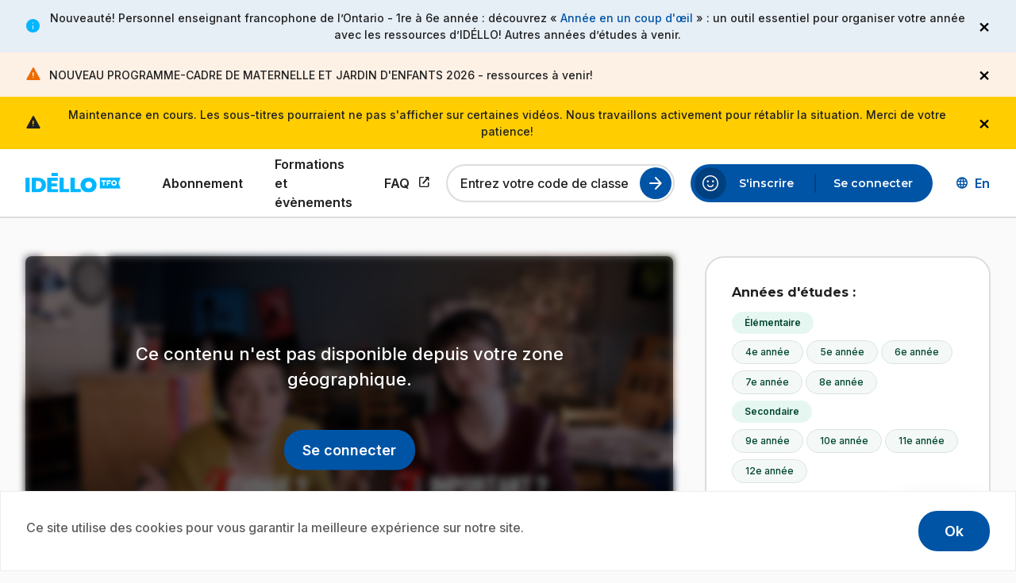

--- FILE ---
content_type: text/html; charset=UTF-8
request_url: https://www.idello.org/gp834133/le-triangle-des-bermudes-un-bon-sujet-darticle-cest-quoi
body_size: 63464
content:
<!DOCTYPE html><html lang="fr" dir="ltr" prefix="og: https://ogp.me/ns#"><head><meta charset="utf-8" /><meta name="description" content="Marilou croit avoir trouvé un bon sujet pour son premier article pour le Pigeon rassembleur, le journal étudiant de l&#039;école. Mais, c&#039;est quoi au juste « un bon sujet »? Le mystère du corridor sans wifi passera-t-il le test? À suivre." /><link rel="canonical" href="https://www.idello.org/gp834133/le-triangle-des-bermudes-un-bon-sujet-darticle-cest-quoi" /><link rel="icon" href="/themes/custom/idello/favicons/favicon.ico" /><link rel="icon" sizes="16x16" href="/themes/custom/idello/favicons/favicon-16x16.png" /><link rel="icon" sizes="32x32" href="/themes/custom/idello/favicons/favicon-32x32.png" /><link rel="icon" sizes="96x96" href="/themes/custom/idello/favicons/favicon-96x96.png" /><link rel="icon" sizes="192x192" href="/themes/custom/idello/favicons/android-chrome-192x192.png" /><link rel="apple-touch-icon" href="/themes/custom/idello/favicons/apple-touch-icon-60x60.png" /><link rel="apple-touch-icon" sizes="72x72" href="/themes/custom/idello/favicons/apple-touch-icon-72x72.png" /><link rel="apple-touch-icon" sizes="76x76" href="/themes/custom/idello/favicons/apple-touch-icon-76x76.png" /><link rel="apple-touch-icon" sizes="114x114" href="/themes/custom/idello/favicons/apple-touch-icon-114x114.png" /><link rel="apple-touch-icon" sizes="120x120" href="/themes/custom/idello/favicons/apple-touch-icon-120x120.png" /><link rel="apple-touch-icon" sizes="144x144" href="/themes/custom/idello/favicons/favicon-144x144.png" /><link rel="apple-touch-icon" sizes="152x152" href="/themes/custom/idello/favicons/apple-touch-icon-152x152.png" /><link rel="apple-touch-icon" sizes="180x180" href="/themes/custom/idello/favicons/apple-touch-icon-180x180.png" /><link rel="apple-touch-icon-precomposed" href="/themes/custom/idello/favicons/apple-touch-icon-57x57.png" /><link rel="apple-touch-icon-precomposed" sizes="72x72" href="/themes/custom/idello/favicons/apple-touch-icon-72x72.png" /><link rel="apple-touch-icon-precomposed" sizes="76x76" href="/themes/custom/idello/favicons/apple-touch-icon-76x76.png" /><link rel="apple-touch-icon-precomposed" sizes="114x114" href="/themes/custom/idello/favicons/apple-touch-icon-114x114.png" /><link rel="apple-touch-icon-precomposed" sizes="120x120" href="/themes/custom/idello/favicons/apple-touch-icon-120x120.png" /><link rel="apple-touch-icon-precomposed" sizes="144x144" href="/themes/custom/idello/favicons/favicon-144x144.png" /><link rel="apple-touch-icon-precomposed" sizes="152x152" href="/themes/custom/idello/favicons/apple-touch-icon-152x152.png" /><link rel="apple-touch-icon-precomposed" sizes="180x180" href="/themes/custom/idello/favicons/apple-touch-icon-180x180.png" /><meta name="Generator" content="Drupal 11 (https://www.drupal.org)" /><meta name="MobileOptimized" content="width" /><meta name="HandheldFriendly" content="true" /><meta name="viewport" content="width=device-width, initial-scale=1.0" /><script src="https://js.sentry-cdn.com/987fad8ea3cdd8e94d9ffb1c05809fe9.min.js" crossorigin="anonymous"></script><link rel="alternate" hreflang="fr" href="https://www.idello.org/gp834133/le-triangle-des-bermudes-un-bon-sujet-darticle-cest-quoi" /><link rel="alternate" hreflang="en" href="https://www.idello.org/en/gp834133/le-triangle-des-bermudes-un-bon-sujet-darticle-cest-quoi" /><title>Le Triangle des Bermudes : Un bon sujet d&#039;article, c&#039;est quoi? | Idéllo</title><link rel="stylesheet" media="all" href="/sites/default/files/css/css_3xTdJUKerZfnoDqhvM4dpJ-h99ZJsxcd-ikjKn7WiHY.css?delta=0&amp;language=fr&amp;theme=idello&amp;include=[base64]" /><link rel="stylesheet" media="all" href="//cdnjs.cloudflare.com/ajax/libs/font-awesome/6.6.0/css/all.min.css" /><link rel="stylesheet" media="all" href="/sites/default/files/css/css_FnOAcbfBc3NJB_4UI5HklnuOZzh8jAoHP8OlGjCicl4.css?delta=2&amp;language=fr&amp;theme=idello&amp;include=[base64]" /><link rel="stylesheet" media="all" href="//fonts.googleapis.com/css2?family=Inter:wght@500;600;700&amp;family=Montserrat:wght@400;500;600;700;800&amp;display=swap" /><link rel="stylesheet" media="all" href="//fonts.googleapis.com/css2?family=Material+Symbols+Rounded:opsz,wght,FILL,GRAD@24,400..700,0..1,0&amp;display=swap" /><link rel="stylesheet" media="all" href="/sites/default/files/css/css_9D0FoiaGfm2YFzfVOQcjJ1qUzCZfXeT4oJL4E9mDhmo.css?delta=5&amp;language=fr&amp;theme=idello&amp;include=[base64]" /><script type="application/json" data-drupal-selector="drupal-settings-json">{"path":{"baseUrl":"\/","pathPrefix":"","currentPath":"node\/154407","currentPathIsAdmin":false,"isFront":false,"currentLanguage":"fr"},"pluralDelimiter":"\u0003","suppressDeprecationErrors":true,"ajaxPageState":{"libraries":"[base64]","theme":"idello","theme_token":null},"ajaxTrustedUrl":{"\/api\/series\/152993\/episodes":true,"form_action_p_pvdeGsVG5zNF_XLGPTvYSKCf43t8qZYSwcfZl2uzM":true,"\/gp834133\/le-triangle-des-bermudes-un-bon-sujet-darticle-cest-quoi?ajax_form=1":true},"gtag":{"tagId":"G-GD9Y1S888W","consentMode":false,"otherIds":[""],"events":[],"additionalConfigInfo":[]},"gtm":{"tagId":null,"settings":{"data_layer":"dataLayer","include_classes":false,"allowlist_classes":"","blocklist_classes":"","include_environment":false,"environment_id":"","environment_token":""},"tagIds":["GTM-W626VXK"]},"cookies":{"cookiesjsr":{"config":{"cookie":{"name":"cookiesjsr","expires":31536000000,"domain":"","sameSite":"Lax","secure":false},"library":{"libBasePath":"\/libraries\/cookiesjsr\/dist","libPath":"\/libraries\/cookiesjsr\/dist\/cookiesjsr.min.js","scrollLimit":0},"callback":{"method":"post","url":"\/cookies\/consent\/callback.json","headers":[]},"interface":{"openSettingsHash":"#","showDenyAll":false,"denyAllOnLayerClose":false,"settingsAsLink":false,"availableLangs":["fr","en"],"defaultLang":"fr","groupConsent":false,"cookieDocs":false}},"services":{"functional":{"id":"functional","services":[{"key":"functional","type":"functional","name":" Fonctionnel requis","info":{"value":"\u003Ctable\u003E\u003Cthead\u003E\u003Ctr\u003E\u003Cth width=\u002215%\u0022\u003ECookie name\u003C\/th\u003E\u003Cth width=\u002215%\u0022\u003EDefault expiration time\u003C\/th\u003E\u003Cth\u003EDescription\u003C\/th\u003E\u003C\/tr\u003E\u003C\/thead\u003E\u003Ctbody\u003E\u003Ctr\u003E\u003Ctd\u003E\u003Ccode dir=\u0022ltr\u0022 translate=\u0022no\u0022\u003ESSESS\u0026lt;ID\u0026gt;\u003C\/code\u003E\u003C\/td\u003E\u003Ctd\u003E1 mois\u003C\/td\u003E\u003Ctd\u003ESi vous \u00eates connect\u00e9 \u00e0 ce site Web, un cookie de session est n\u00e9cessaire pour identifier et connecter votre navigateur \u00e0 votre compte utilisateur dans le backend du serveur de ce site Web.\u003C\/td\u003E\u003C\/tr\u003E\u003Ctr\u003E\u003Ctd\u003E\u003Ccode dir=\u0022ltr\u0022 translate=\u0022no\u0022\u003Ecookiesjsr\u003C\/code\u003E\u003C\/td\u003E\u003Ctd\u003E1 an\u003C\/td\u003E\u003Ctd\u003ELors de votre premi\u00e8re visite sur ce site, il vous a \u00e9t\u00e9 demand\u00e9 votre autorisation pour utiliser plusieurs services (y compris ceux de tiers) qui n\u00e9cessitent l\u0027enregistrement de donn\u00e9es dans votre navigateur (cookies, stockage local). Vos d\u00e9cisions concernant chaque service (autoriser, refuser) sont enregistr\u00e9es dans ce cookie et r\u00e9utilis\u00e9es \u00e0 chaque fois que vous visitez ce site.\u003C\/td\u003E\u003C\/tr\u003E\u003C\/tbody\u003E\u003C\/table\u003E","format":"full_html"},"uri":"","needConsent":false}],"weight":1}},"translation":{"_core":{"default_config_hash":"PpB_t3-mnEd5Lckhxc9rfquSMa0CndPslGvJZlcg61E"},"langcode":"fr","bannerText":"Ce site utilise des cookies pour vous garantir la meilleure exp\u00e9rience sur notre site.","privacyPolicy":"","privacyUri":"","imprint":"","imprintUri":"","cookieDocs":"","cookieDocsUri":"","officialWebsite":"","denyAll":"","alwaysActive":"Always active","settings":"","acceptAll":"Ok","requiredCookies":"Required cookies","cookieSettings":"Cookie settings","close":"Fermer","readMore":"Read more","allowed":"Allowed","denied":"Denied","settingsAllServices":"Settings for all services","saveSettings":"Sauvegarder","default_langcode":"en","disclaimerText":"All cookie information is subject to change by the service providers. We update this information regularly.","disclaimerTextPosition":"above","processorDetailsLabel":"Processor Company Details","processorLabel":"Soci\u00e9t\u00e9","processorWebsiteUrlLabel":"Company Website","processorPrivacyPolicyUrlLabel":"Company Privacy Policy","processorCookiePolicyUrlLabel":"Company Cookie Policy","processorContactLabel":"Data Protection Contact Details","placeholderAcceptAllText":"Accept All Cookies","functional":{"title":"Fonctionnelle","details":"Gr\u00e2ce aux informations stock\u00e9es et renvoy\u00e9es, un site Web peut reconna\u00eetre que vous y avez d\u00e9j\u00e0 acc\u00e9d\u00e9 et visit\u00e9 via le navigateur de votre appareil. Nous utilisons ces informations pour organiser et afficher le site Web de mani\u00e8re optimale en fonction de vos pr\u00e9f\u00e9rences. Dans ce cadre, seul le cookie lui-m\u00eame est identifi\u00e9 sur votre appareil. Les donn\u00e9es personnelles ne sont stock\u00e9es qu\u0027avec votre consentement expr\u00e8s ou lorsque cela est absolument n\u00e9cessaire pour permettre l\u0027utilisation du service que nous fournissons et auquel vous acc\u00e9dez."}}},"cookiesTexts":{"_core":{"default_config_hash":"PpB_t3-mnEd5Lckhxc9rfquSMa0CndPslGvJZlcg61E"},"langcode":"fr","bannerText":"Ce site utilise des cookies pour vous garantir la meilleure exp\u00e9rience sur notre site.","privacyPolicy":"","privacyUri":"","imprint":"","imprintUri":"","cookieDocs":"","cookieDocsUri":"","officialWebsite":"","denyAll":"","alwaysActive":"Always active","settings":"","acceptAll":"Ok","requiredCookies":"Required cookies","cookieSettings":"Cookie settings","close":"Fermer","readMore":"Read more","allowed":"Allowed","denied":"Denied","settingsAllServices":"Settings for all services","saveSettings":"Sauvegarder","default_langcode":"en","disclaimerText":"All cookie information is subject to change by the service providers. We update this information regularly.","disclaimerTextPosition":"above","processorDetailsLabel":"Processor Company Details","processorLabel":"Soci\u00e9t\u00e9","processorWebsiteUrlLabel":"Company Website","processorPrivacyPolicyUrlLabel":"Company Privacy Policy","processorCookiePolicyUrlLabel":"Company Cookie Policy","processorContactLabel":"Data Protection Contact Details","placeholderAcceptAllText":"Accept All Cookies"},"services":{"functional":{"uuid":"380ca3ba-90da-4ba1-ac8b-a58faca5af8d","langcode":"fr","status":true,"dependencies":[],"_core":{"default_config_hash":"N-O3629vb-jExOxfM0FYcfPzEu6QVzgWHMm06jMERLg"},"id":"functional","label":" Fonctionnel requis","group":"functional","info":{"value":"\u003Ctable\u003E\u003Cthead\u003E\u003Ctr\u003E\u003Cth width=\u002215%\u0022\u003ECookie name\u003C\/th\u003E\u003Cth width=\u002215%\u0022\u003EDefault expiration time\u003C\/th\u003E\u003Cth\u003EDescription\u003C\/th\u003E\u003C\/tr\u003E\u003C\/thead\u003E\u003Ctbody\u003E\u003Ctr\u003E\u003Ctd\u003E\u003Ccode dir=\u0022ltr\u0022 translate=\u0022no\u0022\u003ESSESS\u0026lt;ID\u0026gt;\u003C\/code\u003E\u003C\/td\u003E\u003Ctd\u003E1 mois\u003C\/td\u003E\u003Ctd\u003ESi vous \u00eates connect\u00e9 \u00e0 ce site Web, un cookie de session est n\u00e9cessaire pour identifier et connecter votre navigateur \u00e0 votre compte utilisateur dans le backend du serveur de ce site Web.\u003C\/td\u003E\u003C\/tr\u003E\u003Ctr\u003E\u003Ctd\u003E\u003Ccode dir=\u0022ltr\u0022 translate=\u0022no\u0022\u003Ecookiesjsr\u003C\/code\u003E\u003C\/td\u003E\u003Ctd\u003E1 an\u003C\/td\u003E\u003Ctd\u003ELors de votre premi\u00e8re visite sur ce site, il vous a \u00e9t\u00e9 demand\u00e9 votre autorisation pour utiliser plusieurs services (y compris ceux de tiers) qui n\u00e9cessitent l\u0027enregistrement de donn\u00e9es dans votre navigateur (cookies, stockage local). Vos d\u00e9cisions concernant chaque service (autoriser, refuser) sont enregistr\u00e9es dans ce cookie et r\u00e9utilis\u00e9es \u00e0 chaque fois que vous visitez ce site.\u003C\/td\u003E\u003C\/tr\u003E\u003C\/tbody\u003E\u003C\/table\u003E","format":"full_html"},"consentRequired":false,"purpose":"Cookies fonctionnels essentiels pour fournir des fonctionnalit\u00e9s g\u00e9n\u00e9rales","processor":"","processorContact":"","processorUrl":"","processorPrivacyPolicyUrl":"","processorCookiePolicyUrl":"","placeholderMainText":"Ce contenu est bloqu\u00e9 car les cookies fonctionnels requis n\u0027ont pas \u00e9t\u00e9 accept\u00e9s.","placeholderAcceptText":"Accepter uniquement les cookies fonctionnels requis"}},"groups":{"functional":{"uuid":"c2c61d23-6340-4233-8825-0df89f88d9ff","langcode":"fr","status":true,"dependencies":[],"_core":{"default_config_hash":"aHm4Q63Ge97tcktTa_qmUqJMir45iyGY2lEvvqPW68g"},"id":"functional","label":"Fonctionnelle","weight":1,"title":"Fonctionnelle","details":"Gr\u00e2ce aux informations stock\u00e9es et renvoy\u00e9es, un site Web peut reconna\u00eetre que vous y avez d\u00e9j\u00e0 acc\u00e9d\u00e9 et visit\u00e9 via le navigateur de votre appareil. Nous utilisons ces informations pour organiser et afficher le site Web de mani\u00e8re optimale en fonction de vos pr\u00e9f\u00e9rences. Dans ce cadre, seul le cookie lui-m\u00eame est identifi\u00e9 sur votre appareil. Les donn\u00e9es personnelles ne sont stock\u00e9es qu\u0027avec votre consentement expr\u00e8s ou lorsque cela est absolument n\u00e9cessaire pour permettre l\u0027utilisation du service que nous fournissons et auquel vous acc\u00e9dez."},"marketing":{"uuid":"0ea39bbc-5db7-47d1-a51b-7176401847c1","langcode":"fr","status":true,"dependencies":[],"_core":{"default_config_hash":"JkP6try0AxX_f4RpFEletep5NHSlVB1BbGw0snW4MO8"},"id":"marketing","label":"Marketing","weight":20,"title":"Marketing","details":"Customer communication and marketing tools."},"performance":{"uuid":"439c516b-eabf-427f-86a0-e3463ae940dc","langcode":"fr","status":true,"dependencies":[],"_core":{"default_config_hash":"Jv3uIJviBj7D282Qu1ZpEQwuOEb3lCcDvx-XVHeOJpw"},"id":"performance","label":"Performance","weight":30,"title":"Performance Cookies","details":"Performance cookies collect aggregated information about how our website is used. The purpose of this is to improve its attractiveness, content and functionality. These cookies help us to determine whether, how often and for how long particular sub-pages of our website are accessed and which content users are particularly interested in. Search terms, country, region and (where applicable) the city from which the website is accessed are also recorded, as is the proportion of mobile devices that are used to access the website. We use this information to compile statistical reports that help us tailor the content of our website to your needs and optimize our offer."},"social":{"uuid":"ab887557-e6f3-4ba1-9bd1-0ed843fc8fc9","langcode":"fr","status":true,"dependencies":[],"_core":{"default_config_hash":"w9uS0Ktbh58ffWxW1ue_MKgB_he6iZPMx2Pc6tN4K4o"},"id":"social","label":"Social Plugins","weight":20,"title":"Social Plugins","details":"Social media widgets provide additional content originally published on third party platforms."},"tracking":{"uuid":"eef536db-7e93-4630-a20d-4a7dcc5cbfda","langcode":"fr","status":true,"dependencies":[],"_core":{"default_config_hash":"_gYDe3qoEc6L5uYR6zhu5V-3ARLlyis9gl1diq7Tnf4"},"id":"tracking","label":"Suivi","weight":10,"title":"Tracking cookies","details":"Marketing cookies come from external advertising companies (\u0022third-party cookies\u0022) and are used to collect information about the websites visited by the user. The purpose of this is to create and display target group-oriented content and advertising for the user."},"video":{"uuid":"01ddc495-54ba-4fc2-bead-507599682401","langcode":"fr","status":true,"dependencies":[],"_core":{"default_config_hash":"w1WnCmP2Xfgx24xbx5u9T27XLF_ZFw5R0MlO-eDDPpQ"},"id":"video","label":"Vid\u00e9os","weight":40,"title":"Video","details":"Video sharing services help to add rich media on the site and increase its visibility."}}},"views":{"ajax_path":"\/views\/ajax","ajaxViews":{"views_dom_id:bb5f8cca0c0fed5c6582fb8799dbb78eaa03384b416167fed05ac037b6bd1361":{"view_name":"resources","view_display_id":"series_episodes","view_args":"152993","view_path":"\/node\/154407","view_base_path":"api\/series\/%node\/episodes","view_dom_id":"bb5f8cca0c0fed5c6582fb8799dbb78eaa03384b416167fed05ac037b6bd1361","pager_element":0}}},"sitewideAlert":{"refreshInterval":120000,"automaticRefresh":false},"ajax":{"edit-actions-submit":{"callback":"::submitAjaxForm","event":"click","effect":"none","speed":500,"progress":{"type":"throbber","message":""},"disable-refocus":true,"url":"\/gp834133\/le-triangle-des-bermudes-un-bon-sujet-darticle-cest-quoi?ajax_form=1","httpMethod":"POST","dialogType":"ajax","submit":{"_triggering_element_name":"op","_triggering_element_value":"Submit"}}},"user":{"uid":0,"permissionsHash":"a87bd5d2822abff2910442ff8f14e5caf6449998327fcd522d1ad02b5f3263be"}}</script><script src="/core/assets/vendor/jquery/jquery.min.js?v=4.0.0-beta.2"></script><script src="/sites/default/files/js/js_2E_bho4MIxB4ZG6ouumzMHauYorUNMURUFY5Gegs_B8.js?scope=header&amp;delta=1&amp;language=fr&amp;theme=idello&amp;include=[base64]"></script><script src="/modules/contrib/cookies/js/cookiesjsr.conf.js?v=11.2.1" defer></script><script src="/libraries/cookiesjsr/dist/cookiesjsr-preloader.min.js?v=11.2.1" defer></script><script src="/modules/contrib/google_tag/js/gtag.js?t8xi5d"></script><script src="/modules/contrib/google_tag/js/gtm.js?t8xi5d"></script><script src="https://cdn.jwplayer.com/libraries/JcP5dXrr.js"></script><script src="/sites/default/files/js/js_wtLaIYv2Zhva0acrtoJX8sioQS5JIoLhoQXDmrj2ixU.js?scope=header&amp;delta=7&amp;language=fr&amp;theme=idello&amp;include=[base64]"></script></head><body class="path-node page-node-type-video"> <a href="#main-content" class="skip-to-content"> Aller au contenu principal </a> <noscript><iframe src="https://www.googletagmanager.com/ns.html?id=GTM-W626VXK"
height="0" width="0" style="display:none;visibility:hidden"></iframe></noscript><div data-sitewide-alert role="banner"></div><div class="dialog-off-canvas-main-canvas" data-off-canvas-main-canvas><div class="page-wrapper layout-container"> <header id="header" class="header" role="banner"><div class="header-inner"><div class="region region-header"><div id="block-site-branding" class="block block-system block-system-branding-block"> <a href="/" rel="home"><img src="/themes/custom/idello/logo.svg" alt="Page d'accueil Idéllo, un site TFO."/></a></div> <button class="btn-toggle-nav" type="button" aria-expanded="false"> <span class="burger-icon" aria-hidden="true"></span> <span class="btn-text-open visually-hidden">Open the menu</span> <span class="btn-text-close visually-hidden">Close the menu</span> </button><div aria-live="polite" aria-atomic="true" class="live-region visually-hidden"></div></div><div class="nav-wrapper"><div class="region region-primary-menu"> <nav role="navigation" aria-labelledby="block-main-menu-menu" id="block-main-menu" class="block block-menu navigation menu--main"><ul class="menu"><li class="menu-item"> <a href="/abonnement" class="menu-link" target="_self" data-drupal-link-system-path="node/79473"> Abonnement </a></li><li class="menu-item"> <a href="/formations-et-evenements" class="menu-link" target="_self" data-drupal-link-system-path="node/78040"> Formations et évènements </a></li><li class="menu-item"> <a href="https://support.idello.org/s/?language=fr" class="menu-link link-external" target="_blank"> FAQ <span class="show-for-sr">Ce lien s'ouvrira dans un nouvel onglet.</span> </a></li></ul> </nav><div id="block-register-by-class-code-form" class="block block-user-registration block-register-by-class-code-form-block"><form class="list-filter-compact-form" novalidate="novalidate" data-drupal-selector="user-registration-by-class-code-form" action="/gp834133/le-triangle-des-bermudes-un-bon-sujet-darticle-cest-quoi" method="post" id="user-registration-by-class-code-form" accept-charset="UTF-8"><div class="js-form-item form-item js-form-type-textfield form-type-textfield js-form-item-class-code form-item-class-code"> <input data-drupal-selector="edit-class-code" type="text" id="edit-class-code" name="class_code" value="" size="60" maxlength="6" placeholder="Entrez votre code de classe" class="form-text" /> <label for="edit-class-code" class="option">Entrez votre code de classe</label></div><div class="form-actions js-form-wrapper form-wrapper" data-drupal-selector="edit-actions" id="edit-actions"><input id="search-class-code" data-drupal-selector="edit-submit" type="submit" name="op" value="Lancer la recherche" class="button js-form-submit form-submit" /></div><input autocomplete="off" data-drupal-selector="form-bmrvkjloek1vkrhqrd6uiua74lbfaroiura7mzvdzw4" type="hidden" name="form_build_id" value="form-BMRVkjLoEk1vKRHqRD6UIuA74LbFaroiURa7mzvDzw4" /><input data-drupal-selector="edit-user-registration-by-class-code-form" type="hidden" name="form_id" value="user_registration_by_class_code_form" /></form></div></div><div class="region region-secondary-menu"> <nav role="navigation" aria-labelledby="block-account-menu-menu" id="block-account-menu" class="block block-menu navigation menu--account"><ul class="menu"><li class="menu-item"> <a href="/user/register" class="menu-link" target="_self" data-drupal-link-system-path="user/register"> S&#039;inscrire </a></li><li class="menu-item"> <a href="/user/login" class="menu-link" target="_self" data-drupal-link-system-path="user/login"> Se connecter </a></li></ul> </nav><nav role="navigation" aria-labelledby="block-sub-navigation-profile-header-menu" id="block-sub-navigation-profile-header" class="block block-menu navigation menu--sub-navigation-profile"><ul class="menu"><li class="menu-item"> <a href="https://support.idello.org/s/?language=fr" target="_blank" icon="help" class="menu-link link-external link-wrapper link-with-icon"> <span class="material-symbols-rounded" aria-hidden="true">help</span> Aide <span class="show-for-sr">Ce lien s'ouvrira dans un nouvel onglet.</span> </a></li></ul> </nav><div class="language-switcher-language-url block block-language block-language-blocklanguage-interface" id="block-language-switcher" role="navigation"><ul class="links"><li hreflang="en" data-drupal-link-system-path="node/154407"><a href="/en/gp834133/le-triangle-des-bermudes-un-bon-sujet-darticle-cest-quoi" class="language-link button clear left icon" hreflang="en" data-drupal-link-system-path="node/154407"><span class="visually-hidden">Discover the English version of Idéllo.</span><span aria-hidden="true">En</span></a></li></ul></div></div></div></div></header><div class="layout-1column"> <a id="main-content" tabindex="-1"></a> <main role="main" class="layout-content"><div class="region region-content"><div data-drupal-messages-fallback class="hidden"></div><div id="block-idello-content" class="block block-system block-system-main-block"><div class="resource-single grid-container resource-type-video media-locked node--type-video node--view-mode-full"><div class="resource-single-main"><div class="two-columns-content"><div class="left-content"><div class="resource-single-media media-wrapper-video with-transcription"><div class="resource-single-thumbnail"> <img src="https://mogador.directus.app/assets/990e0a11-f7b6-4b20-9d07-44672d15b881?width=1300&height=600" alt="" class="1300x600" loading="lazy"></div><div class="lock"><div class="lock-message"> Ce contenu n'est pas disponible depuis votre zone géographique.</div><div class="btn-wrapper"> <a href="/user/login" class="button">Se connecter</a></div></div></div><div class="resource-single-info"><div class="resource-single-header"><div class="media-title-wrapper"><div class="media-resource-surtitle series-name"><div><a href="/002704957/le-pigeon-rassembleur" hreflang="fr">Le Pigeon rassembleur</a></div></div><h1 class="media-resource-title">Le Triangle des Bermudes : Un bon sujet d&#039;article, c&#039;est quoi?</h1></div><div class="btn-actions-wrapper"> <button class="js-share-copy button hollow action has-tip" type="button" data-open="share-modal1" data-tooltip aria-haspopup="true" data-tip-text="Partager" data-disable-for-touch="true" > <span class="material-symbols-rounded">share</span></button><div class="reveal js-modal share-modal" id="share-modal1" data-reveal data-animation-in="fade-in" data-animation-out="fade-out fast"><div class="modal-content"><h2 class="modal-title">Partager</h2><div class="js-form-item form-item js-form-type-clipboard form-type-clipboard js-clipboard-copy-wrapper"> <input type="text" readonly="" id="referralcode" name="referralcode" value="https://www.idello.org/gp834133/le-triangle-des-bermudes-un-bon-sujet-darticle-cest-quoi" class="form-text" /> <button type="button" class="js-clipboard-copy button clear icon"> <span class="material-symbols-rounded" aria-hidden="true">content_copy</span><span class="txt">Copier</span> <span class="copied-confirmation left-side" aria-hidden="true">Copié!</span> </button></div></div> <button class="close-button" data-close aria-label="Fermer la modale" type="button"><span aria-hidden="true">&times;</span></button></div></div></div><div class="resource-single-meta-data"><div> S1 (extra) <span class="episode-number-field"> E2 </span></div> <span class="dot">&#183;</span><div>2019</div></div><div class="resource-single-expiration"> <span class="material-symbols-rounded">warning</span><div class="expiration-label">Expire le&nbsp;<div><time datetime="2026-01-18T05:00:00Z">18 janvier 2026</time></div></div></div><div class="resource-single-description"><div><p>Marilou croit avoir trouvé un bon sujet pour son premier article pour le Pigeon rassembleur, le journal étudiant de l&#039;école. Mais, c&#039;est quoi au juste « un bon sujet »? Le mystère du corridor sans wifi passera-t-il le test? À suivre.</p></div></div></div><div class="resource-tags resource-tags-mobile"><div class="tags-category"><div class="category-label">Années d'études&nbsp;:</div><div class="tags-wrapper"> <a href="/explorer-ressources?levels.lvl1%5B%5D=Niveaux+scolaires+%3E+%C3%89l%C3%A9mentaire" class="tag-item tag-parent"> Élémentaire </a> <a href="/explorer-ressources?levels.lvl2%5B%5D=Niveaux+scolaires+%3E+%C3%89l%C3%A9mentaire+%3E+4e+ann%C3%A9e" class="tag-item tag-child"> 4e année </a> <a href="/explorer-ressources?levels.lvl2%5B%5D=Niveaux+scolaires+%3E+%C3%89l%C3%A9mentaire+%3E+5e+ann%C3%A9e" class="tag-item tag-child"> 5e année </a> <a href="/explorer-ressources?levels.lvl2%5B%5D=Niveaux+scolaires+%3E+%C3%89l%C3%A9mentaire+%3E+6e+ann%C3%A9e" class="tag-item tag-child"> 6e année </a> <a href="/explorer-ressources?levels.lvl2%5B%5D=Niveaux+scolaires+%3E+%C3%89l%C3%A9mentaire+%3E+7e+ann%C3%A9e" class="tag-item tag-child"> 7e année </a> <a href="/explorer-ressources?levels.lvl2%5B%5D=Niveaux+scolaires+%3E+%C3%89l%C3%A9mentaire+%3E+8e+ann%C3%A9e" class="tag-item tag-child"> 8e année </a> <a href="/explorer-ressources?levels.lvl1%5B%5D=Niveaux+scolaires+%3E+Secondaire" class="tag-item tag-parent"> Secondaire </a> <a href="/explorer-ressources?levels.lvl2%5B%5D=Niveaux+scolaires+%3E+Secondaire+%3E+9e+ann%C3%A9e" class="tag-item tag-child"> 9e année </a> <a href="/explorer-ressources?levels.lvl2%5B%5D=Niveaux+scolaires+%3E+Secondaire+%3E+10e+ann%C3%A9e" class="tag-item tag-child"> 10e année </a> <a href="/explorer-ressources?levels.lvl2%5B%5D=Niveaux+scolaires+%3E+Secondaire+%3E+11e+ann%C3%A9e" class="tag-item tag-child"> 11e année </a> <a href="/explorer-ressources?levels.lvl2%5B%5D=Niveaux+scolaires+%3E+Secondaire+%3E+12e+ann%C3%A9e" class="tag-item tag-child"> 12e année </a></div></div><div class="tags-category"><div class="category-label">Matières&nbsp;:</div><div class="tags-wrapper"> <a href='/explorer-ressources?subjects.lvl1%5B%5D=Mati%C3%A8res+scolaires+%3E+Fran%C3%A7ais' class="tag-item tag-parent">Français</a> <a href='/explorer-ressources?subjects.lvl2%5B%5D=Mati%C3%A8res+scolaires+%3E+Fran%C3%A7ais+%3E+R%C3%A9daction' class="tag-item tag-child">Rédaction</a></div></div><div class="tags-category"><div class="category-label">Compétences&nbsp;:</div><div class="tags-wrapper"> <a href='/explorer-ressources?skills%5B%5D=Communication' class="tag-item tag-parent">Communication</a> <a href='/explorer-ressources?skills%5B%5D=Pens%C3%A9e+critique' class="tag-item tag-parent">Pensée critique</a></div></div><div class="tags-category"><div class="category-label">Niveau de français&nbsp;:</div><div class="tags-wrapper"> <a href='/explorer-ressources?fls.lvl2%5B%5D=FLS+%3E+B%3A+Utilisateur+ind%C3%A9pendant+%3E+B1+%3A+Seuil' class="tag-item tag-child">B1 : Seuil</a> <a href='/explorer-ressources?fls.lvl2%5B%5D=FLS+%3E+B%3A+Utilisateur+ind%C3%A9pendant+%3E+B2+%3A+Avanc%C3%A9+ou+ind%C3%A9pendant' class="tag-item tag-child">B2 : Avancé ou indépendant</a></div></div></div><div class="related-media"><div class="tabs js-tabs"><ul class="tabslist js-tablist" data-hx="h2"><li class="tabslist-item js-tablist__item"> <a href="#panel-videos" class="tabslist-link js-tablist__link"> Épisodes (<span id="tab-episodes-count" class="episode-count">15</span>) </a></li></ul><div class="tabcontent js-tabcontent" id="panel-videos"><div class="views-element-container"><div class="videos-by-series-wrapper js-view-dom-id-bb5f8cca0c0fed5c6582fb8799dbb78eaa03384b416167fed05ac037b6bd1361"><form class="views-exposed-form" data-drupal-selector="views-exposed-form-resources-series-episodes" action="/api/series/152993/episodes" method="get" id="views-exposed-form-resources-series-episodes" accept-charset="UTF-8"><div class="js-form-item form-item js-form-type-select form-type-select js-form-item-season form-item-season form-no-label"> <select class="form-select season-select" data-drupal-selector="edit-season" id="edit-season--2" name="season"><option value="594" selected="selected">Saison 1</option><option value="688">Saison 2</option><option value="1307">Saison 3</option> </select></div><div data-drupal-selector="edit-actions" class="form-actions js-form-wrapper form-wrapper" id="edit-actions--2"><input data-drupal-selector="edit-submit-resources-2" type="submit" id="edit-submit-resources--2" value="Appliquer" class="button js-form-submit form-submit" /></div></form><div data-drupal-views-infinite-scroll-content-wrapper class="views-infinite-scroll-content-wrapper clearfix"><div class="episodes-list" data-nbepisodes="25" id="wrapper-videos-by-series"><div class="media-resource-wide" data-row_id="154406"><div class="resource-teaser-wide resource-type-video resource-locked node--type-video node--view-mode-wide-teaser"> <a class="resource-link" href="/gp834132/le-triangle-des-bermudes-comment-trouver-une-idee-pour-un-article"><div class="resource-img"><div class="top-labels"><div class="lock">Abonnement</div></div> <img src="https://mogador.directus.app/assets/53f442b5-2090-45ac-82ff-9b8766f80369?width=478&height=270" alt="" class="478x270" loading="lazy"><div class="play"> <span class="material-symbols-rounded">play_circle</span></div></div><div class="resource-infos"><div class="title-wrapper"><h2 class="resource-title"> <span class="episode-number-field"> E1 </span>: Le Triangle des Bermudes : Comment trouver une idée pour un article? <span class="visually-hidden">.</span></h2></div><div class="resource-duration"><div class="field-duration">1 min 30 s</div> <span class="visually-hidden">.</span></div><div class="resource-description"> Annie-Claude accueille Marilou dans l&#039;équipe du journal étudiant du Pigeon rassembleur. Mais comment Marilou va-t-elle trouver le sujet de son premier article? Annie-Claude l&#039;aide à faire ses premiers pas de journaliste.</div></div> </a></div></div><div class="media-resource-wide is-current" data-row_id="154407"><div class="resource-teaser-wide resource-type-video resource-locked node--type-video node--view-mode-wide-teaser"> <a class="resource-link" href="/gp834133/le-triangle-des-bermudes-un-bon-sujet-darticle-cest-quoi"><div class="resource-img"><div class="top-labels"><div class="lock">Abonnement</div></div> <img src="https://mogador.directus.app/assets/990e0a11-f7b6-4b20-9d07-44672d15b881?width=478&height=270" alt="" class="478x270" loading="lazy"><div class="play"> <span class="material-symbols-rounded">play_circle</span></div></div><div class="resource-infos"><div class="title-wrapper"><h2 class="resource-title"> <span class="episode-number-field"> E2 </span>: Le Triangle des Bermudes : Un bon sujet d&#039;article, c&#039;est quoi? <span class="visually-hidden">.</span></h2></div><div class="resource-duration"><div class="field-duration">2 min 5 s</div> <span class="visually-hidden">.</span></div><div class="resource-description"> Marilou croit avoir trouvé un bon sujet pour son premier article pour le Pigeon rassembleur, le journal étudiant de l&#039;école. Mais, c&#039;est quoi au juste « un bon sujet »? Le mystère du corridor sans wifi passera-t-il le test? À suivre.</div></div> </a></div></div><div class="media-resource-wide" data-row_id="154408"><div class="resource-teaser-wide resource-type-video resource-locked node--type-video node--view-mode-wide-teaser"> <a class="resource-link" href="/gp834134/le-triangle-des-bermudes-comment-bien-debuter-un-article"><div class="resource-img"><div class="top-labels"><div class="lock">Abonnement</div></div> <img src="https://mogador.directus.app/assets/93f4a5c8-462a-4d8b-a38e-43085140b508?width=478&height=270" alt="" class="478x270" loading="lazy"><div class="play"> <span class="material-symbols-rounded">play_circle</span></div></div><div class="resource-infos"><div class="title-wrapper"><h2 class="resource-title"> <span class="episode-number-field"> E3 </span>: Le Triangle des Bermudes : Comment bien débuter un article? <span class="visually-hidden">.</span></h2></div><div class="resource-duration"><div class="field-duration">2 min 1 s</div> <span class="visually-hidden">.</span></div><div class="resource-description"> Savais-tu que la grande majorité des gens ne lisent pas les articles au complet? Le premier paragraphe est super important. Marilou et Annie-Claude expliquent pourquoi dans cette capsule du Pigeon rassembleur.</div></div> </a></div></div><div class="media-resource-wide" data-row_id="154409"><div class="resource-teaser-wide resource-type-video resource-locked node--type-video node--view-mode-wide-teaser"> <a class="resource-link" href="/gp834135/le-triangle-des-bermudes-comment-ecrire-un-article-clair-et-interessant"><div class="resource-img"><div class="top-labels"><div class="lock">Abonnement</div></div> <img src="https://mogador.directus.app/assets/05ec5cda-8d04-4a80-a8e1-4e872ee652a3?width=478&height=270" alt="" class="478x270" loading="lazy"><div class="play"> <span class="material-symbols-rounded">play_circle</span></div></div><div class="resource-infos"><div class="title-wrapper"><h2 class="resource-title"> <span class="episode-number-field"> E4 </span>: Le Triangle des Bermudes : Comment écrire un article clair et intéressant? <span class="visually-hidden">.</span></h2></div><div class="resource-duration"><div class="field-duration">1 min 41 s</div> <span class="visually-hidden">.</span></div><div class="resource-description"> Marilou a terminé son premier article pour le Pigeon rassembleur. Annie-Claude lui donne un coup de main pour la correction et en profite pour partager quelques trucs pas trop compliqués pour devenir la meilleure journaliste au monde (ou de l&#039;école).</div></div> </a></div></div><div class="media-resource-wide" data-row_id="154410"><div class="resource-teaser-wide resource-type-video resource-locked node--type-video node--view-mode-wide-teaser"> <a class="resource-link" href="/gp834136/le-triangle-des-bermudes-comment-trouver-une-bonne-photo-darticle"><div class="resource-img"><div class="top-labels"><div class="lock">Abonnement</div></div> <img src="https://mogador.directus.app/assets/bc0e00c7-10b3-4760-a62a-ce8be12d54f2?width=478&height=270" alt="" class="478x270" loading="lazy"><div class="play"> <span class="material-symbols-rounded">play_circle</span></div></div><div class="resource-infos"><div class="title-wrapper"><h2 class="resource-title"> <span class="episode-number-field"> E5 </span>: Le Triangle des Bermudes : Comment trouver une bonne photo d&#039;article? <span class="visually-hidden">.</span></h2></div><div class="resource-duration"><div class="field-duration">1 min 55 s</div> <span class="visually-hidden">.</span></div><div class="resource-description"> Tout est prêt pour la mise en page de l&#039;article de Marilou. Ne manque que la photo. Mais comment illustrer un bout de corridor? Peut-on prendre n&#039;importe quelle photo? Annie-Claude aide Marilou à mettre la touche finale à son article.</div></div> </a></div></div><div class="media-resource-wide" data-row_id="154411"><div class="resource-teaser-wide resource-type-video resource-locked node--type-video node--view-mode-wide-teaser"> <a class="resource-link" href="/gp834137/osez-la-critique-quels-sont-les-differents-roles"><div class="resource-img"><div class="top-labels"><div class="lock">Abonnement</div></div> <img src="https://mogador.directus.app/assets/2cde1050-9234-40b1-8dd9-f2210e54bcd6?width=478&height=270" alt="" class="478x270" loading="lazy"><div class="play"> <span class="material-symbols-rounded">play_circle</span></div></div><div class="resource-infos"><div class="title-wrapper"><h2 class="resource-title"> <span class="episode-number-field"> E6 </span>: Osez la critique! : Quels sont les différents rôles? <span class="visually-hidden">.</span></h2></div><div class="resource-duration"><div class="field-duration">2 min 22 s</div> <span class="visually-hidden">.</span></div><div class="resource-description"> Quelle est la différence entre une journaliste et un chroniqueur? C&#039;est quoi le travail d&#039;un éditorialiste? Léa et Éloi explorent les différents métiers que l&#039;on retrouve dans une salle de nouvelle.</div></div> </a></div></div><div class="media-resource-wide" data-row_id="154412"><div class="resource-teaser-wide resource-type-video resource-locked node--type-video node--view-mode-wide-teaser"> <a class="resource-link" href="/gp834138/osez-la-critique-cest-quoi-une-critique"><div class="resource-img"><div class="top-labels"><div class="lock">Abonnement</div></div> <img src="https://mogador.directus.app/assets/c1a038db-2110-4a40-84b7-77802b8159dc?width=478&height=270" alt="" class="478x270" loading="lazy"><div class="play"> <span class="material-symbols-rounded">play_circle</span></div></div><div class="resource-infos"><div class="title-wrapper"><h2 class="resource-title"> <span class="episode-number-field"> E7 </span>: Osez la critique! : C&#039;est quoi une critique? <span class="visually-hidden">.</span></h2></div><div class="resource-duration"><div class="field-duration">1 min 47 s</div> <span class="visually-hidden">.</span></div><div class="resource-description"> Éloi a tout un défi à relever. Il souhaite écrire la critique d&#039;un spectacle présenté à l&#039;école pour le journal étudiant. Mais c&#039;est quoi au juste une critique? Léa l&#039;aide à y voir plus clair.</div></div> </a></div></div><div class="media-resource-wide" data-row_id="154413"><div class="resource-teaser-wide resource-type-video resource-locked node--type-video node--view-mode-wide-teaser"> <a class="resource-link" href="/gp834139/osez-la-critique-comment-ecrire-une-critique"><div class="resource-img"><div class="top-labels"><div class="lock">Abonnement</div></div> <img src="https://mogador.directus.app/assets/8895ca2c-ca38-4213-bc01-c6acd44c81e7?width=478&height=270" alt="" class="478x270" loading="lazy"><div class="play"> <span class="material-symbols-rounded">play_circle</span></div></div><div class="resource-infos"><div class="title-wrapper"><h2 class="resource-title"> <span class="episode-number-field"> E8 </span>: Osez la critique! : Comment écrire une critique? <span class="visually-hidden">.</span></h2></div><div class="resource-duration"><div class="field-duration">2 min 12 s</div> <span class="visually-hidden">.</span></div><div class="resource-description"> Éloi est prêt à écrire sa première critique de spectacle. Il a besoin de l&#039;aide de Léa pour faire du ménage dans ses nombreuses notes. Éloi ne fait rien à moitié!</div></div> </a></div></div><div class="media-resource-wide" data-row_id="154414"><div class="resource-teaser-wide resource-type-video resource-locked node--type-video node--view-mode-wide-teaser"> <a class="resource-link" href="/gp834140/osez-la-critique-comment-bien-choisir-ses-mots"><div class="resource-img"><div class="top-labels"><div class="lock">Abonnement</div></div> <img src="https://mogador.directus.app/assets/e57ef942-9e94-4bff-b055-9fcca8e1ce17?width=478&height=270" alt="" class="478x270" loading="lazy"><div class="play"> <span class="material-symbols-rounded">play_circle</span></div></div><div class="resource-infos"><div class="title-wrapper"><h2 class="resource-title"> <span class="episode-number-field"> E9 </span>: Osez la critique! : Comment bien choisir ses mots? <span class="visually-hidden">.</span></h2></div><div class="resource-duration"><div class="field-duration">2 min 25 s</div> <span class="visually-hidden">.</span></div><div class="resource-description"> Écrire une critique, ce n&#039;est pas la même chose qu&#039;écrire un article de nouvelles. Léa et Éloi explorent quelques trucs pour rendre un texte plus rythmé et plus imagé.</div></div> </a></div></div><div class="media-resource-wide" data-row_id="154415"><div class="resource-teaser-wide resource-type-video resource-locked node--type-video node--view-mode-wide-teaser"> <a class="resource-link" href="/gp834141/osez-la-critique-comment-choisir-un-bon-titre"><div class="resource-img"><div class="top-labels"><div class="lock">Abonnement</div></div> <img src="https://mogador.directus.app/assets/28b18b04-acdf-4ade-8611-a7c8016b1844?width=478&height=270" alt="" class="478x270" loading="lazy"><div class="play"> <span class="material-symbols-rounded">play_circle</span></div></div><div class="resource-infos"><div class="title-wrapper"><h2 class="resource-title"> <span class="episode-number-field"> E10 </span>: Osez la critique! : Comment choisir un bon titre? <span class="visually-hidden">.</span></h2></div><div class="resource-duration"><div class="field-duration">1 min 56 s</div> <span class="visually-hidden">.</span></div><div class="resource-description"> C&#039;est très important de bien titrer son article si on veut être lu. La grande majorité des lecteurs ne lisent que les grands titres. Éloi et Léa partagent quelques trucs pour bien titrer.</div></div> </a></div></div><div class="media-resource-wide" data-row_id="154416"><div class="resource-teaser-wide resource-type-video resource-locked node--type-video node--view-mode-wide-teaser"> <a class="resource-link" href="/gp834142/la-legende-de-la-cafeteria-comment-trouver-une-source-fiable"><div class="resource-img"><div class="top-labels"><div class="lock">Abonnement</div></div> <img src="https://mogador.directus.app/assets/41b76eba-14b7-459f-ab96-9f12bcf9a6b5?width=478&height=270" alt="" class="478x270" loading="lazy"><div class="play"> <span class="material-symbols-rounded">play_circle</span></div></div><div class="resource-infos"><div class="title-wrapper"><h2 class="resource-title"> <span class="episode-number-field"> E11 </span>: La Légende de la cafétéria : Comment trouver une source fiable? <span class="visually-hidden">.</span></h2></div><div class="resource-duration"><div class="field-duration">1 min 47 s</div> <span class="visually-hidden">.</span></div><div class="resource-description"> L&#039;ex de Léa est de passage en ville pour un tournoi de hockey. Il souhaite en profiter pour tester le fameux combo dit magique de la cafétéria et d&#039;en écrire un article. Léa n&#039;est pas convaincue de la fiabilité de ses sources.</div></div> </a></div></div><div class="media-resource-wide" data-row_id="154417"><div class="resource-teaser-wide resource-type-video resource-locked node--type-video node--view-mode-wide-teaser"> <a class="resource-link" href="/gp834143/la-legende-de-la-cafeteria-est-ce-quune-source-peut-rester-secrete"><div class="resource-img"><div class="top-labels"><div class="lock">Abonnement</div></div> <img src="https://mogador.directus.app/assets/324fc35a-e475-448a-b509-11e2debf53a2?width=478&height=270" alt="" class="478x270" loading="lazy"><div class="play"> <span class="material-symbols-rounded">play_circle</span></div></div><div class="resource-infos"><div class="title-wrapper"><h2 class="resource-title"> <span class="episode-number-field"> E12 </span>: La Légende de la cafétéria : Est-ce qu&#039;une source peut rester secrète? <span class="visually-hidden">.</span></h2></div><div class="resource-duration"><div class="field-duration">1 min 40 s</div> <span class="visually-hidden">.</span></div><div class="resource-description"> Certaines sources préfèrent rester anonymes et ne pas voir leur nom publier dans un article. Est-ce possible pour un journaliste de garder ses sources anonymes? Léa et Thomas se penchent sur la question.</div></div> </a></div></div><div class="media-resource-wide" data-row_id="154418"><div class="resource-teaser-wide resource-type-video resource-locked node--type-video node--view-mode-wide-teaser"> <a class="resource-link" href="/gp834144/la-legende-de-la-cafeteria-qui-peut-lire-mon-texte-avant-que-je-le-publie"><div class="resource-img"><div class="top-labels"><div class="lock">Abonnement</div></div> <img src="https://mogador.directus.app/assets/25ff09f0-ca54-4efa-9456-55323fed8efb?width=478&height=270" alt="" class="478x270" loading="lazy"><div class="play"> <span class="material-symbols-rounded">play_circle</span></div></div><div class="resource-infos"><div class="title-wrapper"><h2 class="resource-title"> <span class="episode-number-field"> E13 </span>: La Légende de la cafétéria : Qui peut lire mon texte avant que je le publie? <span class="visually-hidden">.</span></h2></div><div class="resource-duration"><div class="field-duration">2 min 12 s</div> <span class="visually-hidden">.</span></div><div class="resource-description"> Thomas a terminé son article sur le combo mystère de la cafétéria. Sa source aimerait bien le lire avant la publication pour donner ses commentaires. Est-ce une pratique courante en journalisme?</div></div> </a></div></div><div class="media-resource-wide" data-row_id="154419"><div class="resource-teaser-wide resource-type-video resource-locked node--type-video node--view-mode-wide-teaser"> <a class="resource-link" href="/gp834145/la-legende-de-la-cafeteria-est-ce-que-cest-dangereux-dexagerer"><div class="resource-img"><div class="top-labels"><div class="lock">Abonnement</div></div> <img src="https://mogador.directus.app/assets/ae318e27-3966-4373-99de-46b618d9269e?width=478&height=270" alt="" class="478x270" loading="lazy"><div class="play"> <span class="material-symbols-rounded">play_circle</span></div></div><div class="resource-infos"><div class="title-wrapper"><h2 class="resource-title"> <span class="episode-number-field"> E14 </span>: La Légende de la cafétéria : Est-ce que c&#039;est dangereux d&#039;exagérer? <span class="visually-hidden">.</span></h2></div><div class="resource-duration"><div class="field-duration">2 min 41 s</div> <span class="visually-hidden">.</span></div><div class="resource-description"> Thomas s&#039;est peut-être laissé emporter en écrivant son texte... Léa lui explique comment éviter le sensationnalisme. Un journaliste ne peut pas exagérer! C&#039;est non.</div></div> </a></div></div><div class="media-resource-wide" data-row_id="154420"><div class="resource-teaser-wide resource-type-video resource-locked node--type-video node--view-mode-wide-teaser"> <a class="resource-link" href="/gp834146/la-legende-de-la-cafeteria-un-bon-article-cest-quoi"><div class="resource-img"><div class="top-labels"><div class="lock">Abonnement</div></div> <img src="https://mogador.directus.app/assets/287ded4f-7359-44fc-be40-85c96ac68abc?width=478&height=270" alt="" class="478x270" loading="lazy"><div class="play"> <span class="material-symbols-rounded">play_circle</span></div></div><div class="resource-infos"><div class="title-wrapper"><h2 class="resource-title"> <span class="episode-number-field"> E15 </span>: La Légende de la cafétéria : Un bon article, c&#039;est quoi? <span class="visually-hidden">.</span></h2></div><div class="resource-duration"><div class="field-duration">2 min 4 s</div> <span class="visually-hidden">.</span></div><div class="resource-description"> Thomas résume pour Léa les quatre grandes règles de journalisme à appliquer si on veut écrire un article de qualité. Des bons trucs à retenir.</div></div> </a></div></div></div></div><div class="js-pager__items pager infinity-scroll-container" data-drupal-views-infinite-scroll-pager="automatic"><div class="pager__item visually-hidden"> <a class="button" href="?season%5B0%5D=594&amp;page=1" title="Charger plus d'éléments" rel="next">Chargement de plus d&#039;épisodes</a></div><div class="infinity-scroll-item" aria-hidden="true"><div class="infinity-scroll-loader-container"><div class="loader-text">Chargement de plus d&#039;épisodes</div><div class="loader"></div></div></div></div></div></div></div><div class="tabcontent js-tabcontent" id="panel-associated_resources"><ul class="tabcontent-list"></ul></div></div></div></div><div class="resource-single-right-sidebar"><div class="resource-tags"><div class="tags-category"><div class="category-label">Années d'études&nbsp;:</div><div class="tags-wrapper"> <a href="/explorer-ressources?levels.lvl1%5B%5D=Niveaux+scolaires+%3E+%C3%89l%C3%A9mentaire" class="tag-item tag-parent"> Élémentaire </a> <a href="/explorer-ressources?levels.lvl2%5B%5D=Niveaux+scolaires+%3E+%C3%89l%C3%A9mentaire+%3E+4e+ann%C3%A9e" class="tag-item tag-child"> 4e année </a> <a href="/explorer-ressources?levels.lvl2%5B%5D=Niveaux+scolaires+%3E+%C3%89l%C3%A9mentaire+%3E+5e+ann%C3%A9e" class="tag-item tag-child"> 5e année </a> <a href="/explorer-ressources?levels.lvl2%5B%5D=Niveaux+scolaires+%3E+%C3%89l%C3%A9mentaire+%3E+6e+ann%C3%A9e" class="tag-item tag-child"> 6e année </a> <a href="/explorer-ressources?levels.lvl2%5B%5D=Niveaux+scolaires+%3E+%C3%89l%C3%A9mentaire+%3E+7e+ann%C3%A9e" class="tag-item tag-child"> 7e année </a> <a href="/explorer-ressources?levels.lvl2%5B%5D=Niveaux+scolaires+%3E+%C3%89l%C3%A9mentaire+%3E+8e+ann%C3%A9e" class="tag-item tag-child"> 8e année </a> <a href="/explorer-ressources?levels.lvl1%5B%5D=Niveaux+scolaires+%3E+Secondaire" class="tag-item tag-parent"> Secondaire </a> <a href="/explorer-ressources?levels.lvl2%5B%5D=Niveaux+scolaires+%3E+Secondaire+%3E+9e+ann%C3%A9e" class="tag-item tag-child"> 9e année </a> <a href="/explorer-ressources?levels.lvl2%5B%5D=Niveaux+scolaires+%3E+Secondaire+%3E+10e+ann%C3%A9e" class="tag-item tag-child"> 10e année </a> <a href="/explorer-ressources?levels.lvl2%5B%5D=Niveaux+scolaires+%3E+Secondaire+%3E+11e+ann%C3%A9e" class="tag-item tag-child"> 11e année </a> <a href="/explorer-ressources?levels.lvl2%5B%5D=Niveaux+scolaires+%3E+Secondaire+%3E+12e+ann%C3%A9e" class="tag-item tag-child"> 12e année </a></div></div><div class="tags-category"><div class="category-label">Matières&nbsp;:</div><div class="tags-wrapper"> <a href='/explorer-ressources?subjects.lvl1%5B%5D=Mati%C3%A8res+scolaires+%3E+Fran%C3%A7ais' class="tag-item tag-parent">Français</a> <a href='/explorer-ressources?subjects.lvl2%5B%5D=Mati%C3%A8res+scolaires+%3E+Fran%C3%A7ais+%3E+R%C3%A9daction' class="tag-item tag-child">Rédaction</a></div></div><div class="tags-category"><div class="category-label">Compétences&nbsp;:</div><div class="tags-wrapper"> <a href='/explorer-ressources?skills%5B%5D=Communication' class="tag-item tag-parent">Communication</a> <a href='/explorer-ressources?skills%5B%5D=Pens%C3%A9e+critique' class="tag-item tag-parent">Pensée critique</a></div></div><div class="tags-category"><div class="category-label">Niveau de français&nbsp;:</div><div class="tags-wrapper"> <a href='/explorer-ressources?fls.lvl2%5B%5D=FLS+%3E+B%3A+Utilisateur+ind%C3%A9pendant+%3E+B1+%3A+Seuil' class="tag-item tag-child">B1 : Seuil</a> <a href='/explorer-ressources?fls.lvl2%5B%5D=FLS+%3E+B%3A+Utilisateur+ind%C3%A9pendant+%3E+B2+%3A+Avanc%C3%A9+ou+ind%C3%A9pendant' class="tag-item tag-child">B2 : Avancé ou indépendant</a></div></div></div></div></div></div></div></div></div> </main></div><div class="sticky-faq-link-wrapper"><a class="button sticky-faq-link" href="https://support.idello.org/s/?language=fr" target="_blank"><span class="material-symbols-rounded" aria-hidden="true">help</span><span class="show-for-sr">Accéder à la FAQ,</span>Aide<span class="show-for-sr">,Ce lien s'ouvrira dans un nouvel onglet</span></a></div> <footer class="footer" role="contentinfo"><h2 class="visually-hidden">pied de page</h2><div class="footer-content"><div class="footer-top"><div class="logo-footer"> <img src="/themes/custom/idello/assets/src/img/logo-white.png" alt="Idéllo"></div></div><div class="footer-middle"><div class="region region-featured-bottom"><div id="block-block-newsletter-subscription" class="block block-webform block-webform-block"> <span id="webform-submission-newsletter-subscription-node-154407-form-ajax-content"></span><div id="webform-submission-newsletter-subscription-node-154407-form-ajax" class="webform-ajax-form-wrapper" data-effect="none" data-progress-type="throbber"><form class="webform-submission-form webform-submission-add-form webform-submission-newsletter-subscription-form webform-submission-newsletter-subscription-add-form webform-submission-newsletter-subscription-node-154407-form webform-submission-newsletter-subscription-node-154407-add-form list-filter-compact-form js-webform-submit-once js-webform-details-toggle webform-details-toggle" data-drupal-selector="webform-submission-newsletter-subscription-node-154407-add-form" action="/gp834133/le-triangle-des-bermudes-un-bon-sujet-darticle-cest-quoi" method="post" id="webform-submission-newsletter-subscription-node-154407-add-form" accept-charset="UTF-8"><div class="form-header"><div class="text"><h3>Inscrivez-vous à notre infolettre!</h3><p>Restez à l’affût des nouvelles ressources, mises à jour et offres spéciales.</p></div></div><div class="form-content-wrapper"><div class="form-content"><div class="js-form-item form-item js-form-type-email form-type-email js-form-item-email form-item-email"> <input autocomplete="" pattern="^\w+([\.-]\w+)*@\w+([\.-]\w+)*(\.\w{2,7})+$" data-drupal-selector="edit-email" type="email" id="edit-email" name="email" value="" size="60" maxlength="254" placeholder="Adresse courriel" class="form-email required" required="required" /> <label for="edit-email" class="option js-form-required form-required">Adresse courriel</label></div><div data-drupal-selector="edit-actions" class="form-actions webform-actions js-form-wrapper form-wrapper" id="edit-actions--3"><input class="webform-button--submit button button--primary js-form-submit form-submit" data-drupal-selector="edit-actions-submit" data-disable-refocus="true" type="submit" id="edit-actions-submit" name="op" value="Submit" /></div></div><input data-drupal-selector="edit-date" type="hidden" name="date" value="16/01/2026 - 12:27" /><div id="edit-consentement" class="js-form-item form-item js-form-type-webform-markup form-type-webform-markup js-form-item-consentement form-item-consentement form-no-label"><p>En soumettant vos coordonnées, vous donnez votre consentement pour recevoir des courriels et autres communications électroniques de TFO. Vous pouvez à tout moment retirer ce consentement en vous désabonnant.</p></div><input data-drupal-selector="edit-cus-csrf-token" type="hidden" name="cus_csrf_token" value="d1nuPEOF3M4geyhupL2oi7Q9knumsXJTKBnWbV8V" /><input autocomplete="off" data-drupal-selector="form-rikyg32emeynukdtuuxnrt2pija3-up2t0n7a8f-ozi" type="hidden" name="form_build_id" value="form-rIKYG32emeyNUKDTuuXnRT2PIja3_UP2t0N7A8F_OzI" /><input data-drupal-selector="edit-webform-submission-newsletter-subscription-node-154407-add-form" type="hidden" name="form_id" value="webform_submission_newsletter_subscription_node_154407_add_form" /></div></form></div></div></div><div class="footer-links-wrapper"><div class="region region-footer-first"> <nav role="navigation" aria-labelledby="block-about-us-menu-menu" id="block-about-us-menu" class="block block-menu navigation menu--about"><h3 id="block-about-us-menu-menu" class="h6">À propos</h3><ul class="menu"><li class="menu-item"> <a href="/#section-10378" class="menu-link" target="_self" data-drupal-link-system-path="&lt;front&gt;"> Avantages d&#039;IDÉLLO </a></li><li class="menu-item"> <a href="https://apropos.tfo.org/" class="menu-link link-external" target="_blank"> À propos de TFO <span class="show-for-sr">Ce lien s'ouvrira dans un nouvel onglet.</span> </a></li><li class="menu-item"> <a href="https://apropos.tfo.org/travailler-avec-nous" class="menu-link link-external" target="_blank"> Carrières <span class="show-for-sr">Ce lien s'ouvrira dans un nouvel onglet.</span> </a></li><li class="menu-item"> <a href="https://www.canadahelps.org/fr/organismesdebienfaisance/TFO/" class="menu-link link-external" target="_blank"> Faites un don <span class="show-for-sr">Ce lien s'ouvrira dans un nouvel onglet.</span> </a></li></ul> </nav></div><div class="region region-footer-second"> <nav role="navigation" aria-labelledby="block-useful-links-menu-menu" id="block-useful-links-menu" class="block block-menu navigation menu--useful-links"><h3 id="block-useful-links-menu-menu" class="h6">Liens utiles</h3><ul class="menu"><li class="menu-item"> <a href="/contactez-nous" class="menu-link" target="_self" data-drupal-link-system-path="node/71068"> Contactez-nous </a></li><li class="menu-item"> <a href="https://support.idello.org/s/?language=fr" class="menu-link link-external" target="_blank"> FAQ <span class="show-for-sr">Ce lien s'ouvrira dans un nouvel onglet.</span> </a></li></ul> </nav></div><div class="region region-footer-third"> <nav role="navigation" aria-labelledby="block-our-products-menu-menu" id="block-our-products-menu" class="block block-menu navigation menu--our-products"><h3 id="block-our-products-menu-menu" class="h6">Nos produits</h3><ul class="menu"><li class="menu-item"> <a href="https://www.tfo.org/" class="menu-link link-external" target="_blank"> TFO <span class="show-for-sr">Ce lien s'ouvrira dans un nouvel onglet.</span> </a></li><li class="menu-item"> <a href="https://apprendre.tfo.org/" class="menu-link link-external" target="_blank"> TFO apprendre à la maison <span class="show-for-sr">Ce lien s'ouvrira dans un nouvel onglet.</span> </a></li><li class="menu-item"> <a href="https://boukili.ca/" class="menu-link link-external" target="_blank"> Boukili <span class="show-for-sr">Ce lien s'ouvrira dans un nouvel onglet.</span> </a></li><li class="menu-item"> <a href="https://onfr.tfo.org/" class="menu-link link-external" target="_blank"> ONFR <span class="show-for-sr">Ce lien s'ouvrira dans un nouvel onglet.</span> </a></li></ul> </nav></div></div></div><div class="footer-bottom"><div class="bottom-wrapper"><div class="region region-footer-fifth"><div id="block-legal-menu" class="block block-system block-system-menu-blocklegal"><div class="copyright">© Office des télécommunications éducatives de langue française de l'Ontario (TFO) - 2026</div><ul class="menu"><li class="menu-item"> <a href="/politique-daccessibilite" class="menu-link" target="_self" data-drupal-link-system-path="node/73883"> Accessibilité </a></li><li class="menu-item"> <a href="/conditions-dutilisation" class="menu-link" target="_self" data-drupal-link-system-path="node/6039"> Conditions d&#039;utilisation </a></li><li class="menu-item"> <a href="/politique-de-confidentialite-et-protection-des-renseignements-personnels" class="menu-link" target="_self" data-drupal-link-system-path="node/6038"> Politique de confidentialité </a></li></ul></div><div id="block-social-media-links" class="block-social-media-links block block-social-media-links-block"><ul class="social-media-links--platforms platforms inline horizontal"><li> <a class="social-media-link-icon--facebook" href="https://www.facebook.com/IdelloTFO/" target="_blank" > <span class='fab fa-facebook fa-2x'></span> </a></li><li> <a class="social-media-link-icon--twitter" href="https://x.com/idellotfo/" target="_blank" > <span class='fab fa-x-twitter fa-2x'></span> </a></li></ul></div><div id="block-idello-cookiesui" class="block block-cookies block-cookies-ui-block"><div id="cookiesjsr"></div></div></div></div></div></div></footer></div></div><script src="/sites/default/files/js/js_7l6IwELwm4vJBuShGx6Do1eM86h9mTIAcwC6BjhdITQ.js?scope=footer&amp;delta=0&amp;language=fr&amp;theme=idello&amp;include=[base64]"></script></body></html>

--- FILE ---
content_type: image/svg+xml
request_url: https://www.idello.org/themes/custom/idello/assets/build/svg/originals/icon-crown-blue.svg
body_size: 489
content:
<?xml version="1.0" encoding="UTF-8"?>
<svg width="14px" height="13px" viewBox="0 0 14 13" version="1.1" xmlns="http://www.w3.org/2000/svg" xmlns:xlink="http://www.w3.org/1999/xlink">
    <title>Union</title>
    <g id="💠-Symbols" stroke="none" stroke-width="1" fill="none" fill-rule="evenodd">
        <g id="Group" transform="translate(-10, -9)" fill="#00B6FF">
            <path d="M12,22 C10.8954305,22 10,21.1045695 10,20 L10,10.3000011 L14.2000417,15.5000358 L16.9999306,9 L19.8000972,15.5000358 L24,10.3000011 L24,20 C24,21.1045695 23.1045695,22 22,22 Z" id="Union"></path>
        </g>
    </g>
</svg>